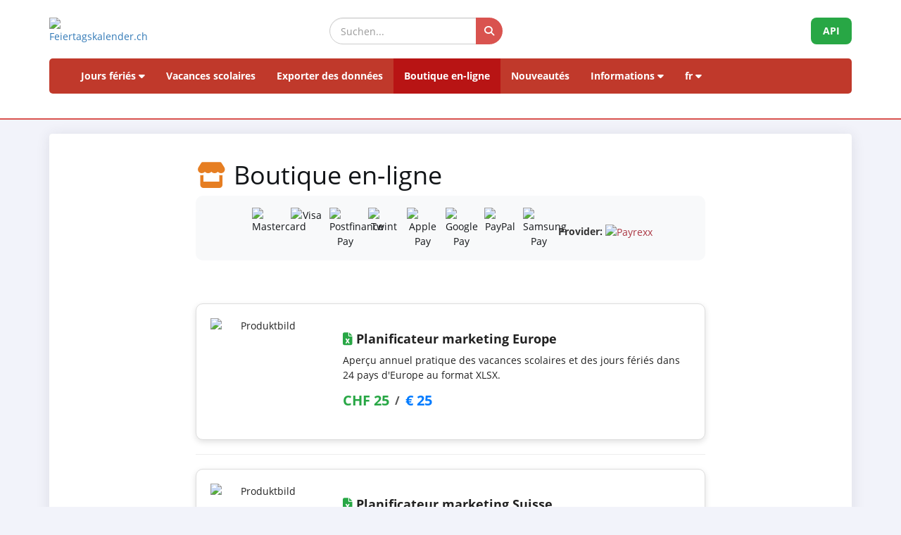

--- FILE ---
content_type: text/html; charset=UTF-8
request_url: https://www.feiertagskalender.ch/shop.php?geo=192&hl=fr
body_size: 6496
content:
<!DOCTYPE html>
<html lang="fr">

<head>

    <meta charset="utf-8">
    <meta http-equiv="X-UA-Compatible" content="IE=edge">
    <meta name="viewport" content="width=device-width, initial-scale=1">
	<title>Online-Shop - Feiertagskalender.ch</title>
	
	<meta name="googlebot" content="index, follow"/>
	<meta name="robots" content="index, follow" />	
	<meta name="ICBM" content="47.1670252;7.4356742" />	
	<meta name="geo.placename" content="Arch" />
	<meta name="geo.position" content="47.1670252;7.4356742" />
	<meta name="geo.region" content="CH-BE" />
	<meta name="description" content="La source de données pour les jours fériés et vacances scolaires, depuis 2003" />	
	<meta name="keywords" content="Fériés, Jour fériés, vacances scolaires, vacances" />
	<meta name="author" content="psc Informatik, CH-Arch" />
	<meta name="publisher" content="psc Informatik, CH-Arch" />
	<meta name="revisit-after" content="14 days" />
    <link rel="apple-touch-icon" sizes="57x57" href="/apple-icon-57x57.png">
    <link rel="apple-touch-icon" sizes="60x60" href="/apple-icon-60x60.png">
    <link rel="apple-touch-icon" sizes="72x72" href="/apple-icon-72x72.png">
    <link rel="apple-touch-icon" sizes="76x76" href="/apple-icon-76x76.png">
    <link rel="apple-touch-icon" sizes="114x114" href="/apple-icon-114x114.png">
    <link rel="apple-touch-icon" sizes="120x120" href="/apple-icon-120x120.png">
    <link rel="apple-touch-icon" sizes="144x144" href="/apple-icon-144x144.png">
    <link rel="apple-touch-icon" sizes="152x152" href="/apple-icon-152x152.png">
    <link rel="apple-touch-icon" sizes="180x180" href="/apple-icon-180x180.png">
    <link rel="icon" type="image/png" sizes="192x192"  href="/android-icon-192x192.png">
    <link rel="icon" type="image/png" sizes="32x32" href="/favicon-32x32.png">
    <link rel="icon" type="image/png" sizes="96x96" href="/favicon-96x96.png">
    <link rel="icon" type="image/png" sizes="16x16" href="/favicon-16x16.png">
    <link rel="manifest" href="/manifest.json">
    <meta name="msapplication-TileColor" content="#ffffff">
    <meta name="msapplication-TileImage" content="/ms-icon-144x144.png">
    <meta name="theme-color" content="#ffffff">
	<!-- TradeDoubler site verification 1573673 --> 
	    <link href="tpl/assets/css/bootstrap.min.css" rel="stylesheet" type="text/css">
	<link href="tpl/assets/fontawesome-free-6.7.2-web/css/all.min.css" rel="stylesheet" type="text/css" >
    <link href="tpl/assets/fancybox/source/jquery.fancybox.css" rel="stylesheet" type="text/css">	
    <link href="tpl/assets/css/fcal_2025.css" rel="stylesheet" type="text/css">

	<style>
/* Allgemeines Styling für Produktkarten */
.product-card {
    border: 1px solid #ddd;
    border-radius: 10px;
    padding: 20px;
    margin-bottom: 20px;
    background: #fff;
    box-shadow: 0 3px 8px rgba(0, 0, 0, 0.12);
    transition: transform 0.2s ease-in-out, box-shadow 0.2s ease-in-out;
}

.product-card:hover {
    transform: translateY(-3px);
    box-shadow: 0 5px 12px rgba(0, 0, 0, 0.15);
}

		
/* Entfernt die Unterstreichung vom Link */
.product-card-link {
    text-decoration: none;
    color: inherit;
}

/* Hover-Effekt für die gesamte Karte */
.product-card-link:hover .product-card {
    transform: translateY(-3px);
    box-shadow: 0 5px 12px rgba(0, 0, 0, 0.15);
}

/* Entfernt die Blautönung beim Klick */
.product-card-link:focus, 
.product-card-link:active {
    outline: none;
    box-shadow: none;
}
		
		
/* Produktbilder */
.product-img {
    max-width: 100%;
    height: auto;
    border-radius: 8px;
    object-fit: cover; /* Verhindert verzerrte Bilder */
}

		
		
		
/* Titel */
.card-title {
    font-size: 18px;
    font-weight: bold;
    margin-bottom: 8px;
}

/* Beschreibung */
.card-text {
    font-size: 14px;
    color: #333;
    line-height: 1.4;
}

/* Preisgestaltung */
.card-price {
    font-size: 18px;
    font-weight: bold;
    margin-bottom: 10px;
    display: flex;
    align-items: center;
}

.price-chf {
    color: #28A745;
    font-size: 20px;
}

.price-eur {
    color: #007BFF;
    font-size: 20px;
}

.separator {
    font-size: 16px;
    color: #555;
    margin: 0 8px;
}

/* Buttons */
.product-buttons {
    display: flex;
    gap: 10px;
    align-items: center;
}

.btn-buy {
    background-color: #FFC107;
    color: #000;
    font-weight: bold;
    border-radius: 6px;
    padding: 8px 15px;
    transition: background-color 0.2s ease-in-out;
}

.btn-buy:hover {
    background-color: #E0A800;
}

/* Zahlungsmethoden */
.payment-methods {
    padding: 12px;
    background: #f8f9fa;
    border-radius: 10px;
    display: flex;
    flex-wrap: wrap;
    justify-content: center;
    align-items: center;
    gap: 12px;
}

.payment-icons {
    display: flex;
    flex-wrap: wrap;
    justify-content: center;
    gap: 8px;
}

.payment-icon {
    width: 45px;
    height: auto;
    margin: 5px;
    display: inline-block;
    transition: transform 0.2s ease-in-out;
}

.payment-icon:hover {
    transform: scale(1.1);
}

.payment-provider {
    margin-top: 10px;
    text-align: center;
}

.provider-text {
    font-weight: bold;
    font-size: 14px;
    color: #333;
}

.provider-logo {
    width: 100px;
    height: auto;
    vertical-align: middle;
}
	
	</style>
	
</head>

<body>



<script>
												function googleTranslateElementInit() {
												  new google.translate.TranslateElement({
													pageLanguage: 'auto',
													autoDisplay: false,
													gaTrack: true,
													gaId: 'UA-233364-1',
													layout: google.translate.TranslateElement.InlineLayout.SIMPLE
												  }, 'google_translate_element');
												}
							 </script>
							 <script src="//translate.google.com/translate_a/element.js?cb=googleTranslateElementInit"></script>

<div id="header">
    <div class="container">
        <div class="row align-items-center">
            <!-- Logo -->
            <div class="col-xs-6 col-sm-3 logo-container">
                <a href="/index.php?geo=192&amp;jahr=2025&amp;klasse=5&amp;hl=fr">
                    <img id="logo" src="/gfx/logos/fcal_logo.svg" alt="Feiertagskalender.ch" class="img-responsive">
                </a>
            </div>
			

            <!-- Suchfeld -->
            <div class="col-xs-12 col-sm-5 search-container">
                <form id="main-suche" name="suchform" method="post" action="/suchen.php" class="form-inline">
                    <div class="input-group">
                        <input type="text" class="form-control search-input" placeholder="Suchen..." name="term">
                        <span class="input-group-btn">
                            <button class="btn search-btn" type="submit" title="Suchen">
                                <i class="fa-solid fa-search" style="color:white"></i>
                            </button>
                        </span>
                    </div>
                    <input name="geo" type="hidden" value="192" />
                    <input name="jahr" type="hidden" value="2025" />
                    <input name="klasse" type="hidden" value="5" />		
                    <input name="hl" type="hidden" value="fr" />		
                                    </form>
            </div>

            <!-- API-Button -->
            <div class="col-xs-6 col-sm-4 hidden-print text-right">
                <a href="/api/documentation_d/index.php?hl=fr" class="btn api-btn">API</a>
            </div>
        </div>

        <!-- Navigation -->
        <nav class="navbar navbar-default">
            <div class="container-fluid">
                <div class="navbar-header">
                    <button type="button" class="navbar-toggle collapsed" data-toggle="collapse" data-target="#navbar">
                        <span class="sr-only">Navigation ein-/ausblenden</span>
                        <span class="icon-bar"></span>
                        <span class="icon-bar"></span>
                        <span class="icon-bar"></span>
                    </button>
                </div>
                <div id="navbar" class="navbar-collapse collapse">
                    <ul class="nav navbar-nav">
                        <!-- Feiertage -->
                        <li class="dropdown">
                            <a href="#" class="dropdown-toggle" data-toggle="dropdown">Jours fériés <i class="fa fa-caret-down"></i></a>
                            <ul class="dropdown-menu">
                                <li><a href="/index.php?geo=192&amp;hl=fr"><span><i class="fa-solid fa-map fa-fw"></i> par pays</span></a></li>
                                <li><a href="/a-z.php?hl=fr"><span><i class="fa-solid fa-book fa-fw"></i> Jours fériés A-Z</span></a></li>
                                <li><a href="/welttage.php?geo=192&amp;hl=fr&amp;hidepast=0"><span><i class="fa-solid fa-globe fa-fw"></i> Journées internationales</span></a></li>
                                <li><a href="/evangelische.php?geo=192&amp;hl=fr"><span><i class="fa-solid fa-cross fa-fw"></i> Journées commémoratives protestantes</span></a></li>                           <li><a href="/islamic.php?geo=192&amp;hl=fr"><span><i class="fa-solid fa-moon fa-fw"></i> Jours fériés islamiques</span></a></li>
                                <li><a href="/hebrew.php?geo=192&amp;hl=fr"><span><i class="fa-solid fa-star-of-david fa-fw"></i> Fêtes juives</span></a></li>
								<li><a href="/katholische.php?geo=192&amp;hl=fr"><span><i class="fa-solid fa-church fa-fw"></i> Journées commémoratives catholiques</span></a></li> 
								<li><a href="/orthodoxe.php?geo=192&amp;hl=fr"><span><i class="fa-solid fa-hands-praying fa-fw"></i> Journées commémoratives orthodoxes</span></a></li>
                            </ul>
                        </li>

                         <li><a href="/ferien.php?geo=192&amp;hl=fr">Vacances scolaires</a></li>
                         <li><a href="/export.php?geo=192&amp;hl=fr">Exporter des données</a></li>
                         <li class="active"><a href="/shop.php?geo=192&amp;hl=fr">Boutique en-ligne</a></li>
                         <li><a href="/news.php?geo=192&amp;hl=fr">Nouveautés</a></li>

                        <!-- Informationen -->
                        <li class="dropdown">
                            <a href="#" class="dropdown-toggle" data-toggle="dropdown">Informations <i class="fa fa-caret-down"></i></a>
                            <ul class="dropdown-menu">
                                <li><a href="/help.php?geo=192&amp;hl=fr"><span><i class="fa-solid fa-life-ring fa-fw"></i> Aide</span></a></li>
									<li><a href="/informationen.php?geo=192&amp;hl=fr"><span><i class="fa-fw fa-solid fa-info-circle"></i> Tout au sujet de...</span></a></li>
                                    <li><a href="/datenstamm.php?geo=192&amp;hl=fr"><span><i class="fa-solid fa-fw fa-database"></i> Stock de données</span></a></li>
                                    <li><a href="/api/documentation_d/index.php"><span><i class="fa-solid fa-bookmark fa-fw"></i> Documentation de l'API</span></a></li>
                                    <li><a href="/faq.php?geo=192&amp;hl=fr"><span><i class="fa-fw fa-solid fa-circle-question"></i> Questions fréquentes</span></a></li>
                                    <li><a href="/kontakt.php?geo=192&amp;hl=fr"><span><i class="fa-fw fa-solid fa-envelope"></i> Contact</span></a></li>
                            </ul>
                        </li>

                        <!-- Sprachauswahl -->
                        <li class="dropdown">
                            <a href="#" class="dropdown-toggle" data-toggle="dropdown">fr <i class="fa fa-caret-down"></i></a>
                            <ul class="dropdown-menu">
                                <li><a href="/shop.php?geo=192&amp;jahr=2025&amp;klasse=5&amp;hl=de"><span>Deutsch</span></a></li>
				 					<li><a href="/shop.php?geo=192&amp;jahr=2025&amp;klasse=5&amp;hl=en"><span>English</span></a></li>
									<li><a href="/shop.php?geo=192&amp;jahr=2025&amp;klasse=5&amp;hl=fr"><span>Français</span></a></li>
									<li><a href="/shop.php?geo=192&amp;jahr=2025&amp;klasse=5&amp;hl=it"><span>Italiano</span></a></li>
                                <li>
                                    <div id="google_translate_element"></div>
                                </li>
                            </ul>
                        </li>
                    </ul>
                </div>
            </div>
        </nav>
		<div id="geoFindMe_output"></div>
    </div>
</div>



    <!-- Page Content -->
    <div class="container" id="page-content">
		<div class="well margintop20" id="div_fcal_data">	
			
        <div class="row">
            <div class="col-md-8 col-md-offset-2">     
				            
					<!-- title -->
					<h1><i class="fa-solid fa-store fa-fw" style="color: #E67E22;"></i> Boutique en-ligne</h1>

					
<div class="payment-methods text-center">
    <div class="payment-icons">
        <img src="gfx/payrexx/card_mastercard.svg" alt="Mastercard" class="payment-icon">
        <img src="gfx/payrexx/card_visa.svg" alt="Visa" class="payment-icon">
        <img src="gfx/payrexx/card_post-finance-pay.svg" alt="Postfinance Pay" class="payment-icon">
        <img src="gfx/payrexx/card_twint.svg" alt="Twint" class="payment-icon">
        <img src="gfx/payrexx/card_apple-pay.svg" alt="Apple Pay" class="payment-icon">
        <img src="gfx/payrexx/card_google-pay.svg" alt="Google Pay" class="payment-icon">
        <img src="gfx/payrexx/card_paypal.svg" alt="PayPal" class="payment-icon">
        <img src="gfx/payrexx/card_samsung-pay.svg" alt="Samsung Pay" class="payment-icon">
    </div>
    <div class="payment-provider">
        <span class="provider-text">Provider: </span>
        <a href="https://www.payrexx.com/?ref=fcal" target="_blank">
            <img src="gfx/payrexx/400x150-color.png" alt="Payrexx" class="provider-logo" title="Payment Provider: Payrexx">
        </a>
    </div>
</div>

				
				
					<div class="marginbot40">&nbsp;</div>


				
					<!-- ENDS title -->				
		
<a href="shop_produkt.php?id=12&amp;hl=fr" class="product-card-link" style="color: #222;">
	
						<div class="card product-card">
    <div class="row no-gutters align-items-center">
        <div class="col-md-3 text-center">
            
<img src="gfx/shop19/xls_marketing_Europa_sm.jpg" alt="Produktbild" class="card-img img-responsive product-img"/>

        </div>
        <div class="col-md-9">
            <div class="card-body">
                <h5 class="card-title">
                    <i class="fa-solid fa-file-excel" style="color:#28A745;"></i> 
                    Planificateur marketing Europe                </h5>
                <p class="card-text">
                    <p>Aper&ccedil;u annuel pratique des vacances scolaires et des jours f&eacute;ri&eacute;s dans 24 pays d&#39;Europe au format XLSX.</p>
                </p>
                <p class="card-price">
                    <strong class="price-chf">CHF 25</strong>
                    <span class="separator">/</span>
                    <strong class="price-eur">€ 25</strong>
                </p>               
            </div>
        </div>
    </div>
</div>
				</a>
				
				
				
				<hr>

					
		
<a href="shop_produkt.php?id=11&amp;hl=fr" class="product-card-link" style="color: #222;">
	
						<div class="card product-card">
    <div class="row no-gutters align-items-center">
        <div class="col-md-3 text-center">
            
<img src="gfx/shop19/xls_marketing_CH_sm.png" alt="Produktbild" class="card-img img-responsive product-img"/>

        </div>
        <div class="col-md-9">
            <div class="card-body">
                <h5 class="card-title">
                    <i class="fa-solid fa-file-excel" style="color:#28A745;"></i> 
                    Planificateur marketing Suisse                </h5>
                <p class="card-text">
                    <p>Aper&ccedil;u annuel pratique des vacances scolaires et des jours f&eacute;ri&eacute;s dans les cantons suisses, au format XLSX.</p>
                </p>
                <p class="card-price">
                    <strong class="price-chf">CHF 25</strong>
                    <span class="separator">/</span>
                    <strong class="price-eur">€ 25</strong>
                </p>               
            </div>
        </div>
    </div>
</div>
				</a>
				
				
				
				<hr>

					
		
<a href="shop_produkt.php?id=8&amp;hl=fr" class="product-card-link" style="color: #222;">
	
						<div class="card product-card">
    <div class="row no-gutters align-items-center">
        <div class="col-md-3 text-center">
            
<img src="gfx/shop19/xls_matrix_Europa_sm.jpg" alt="Produktbild" class="card-img img-responsive product-img"/>

        </div>
        <div class="col-md-9">
            <div class="card-body">
                <h5 class="card-title">
                    <i class="fa-solid fa-file-excel" style="color:#28A745;"></i> 
                    Matrice Europe                </h5>
                <p class="card-text">
                    <p>Top-seller : Calendrier avec les attributions des jours f&eacute;ri&eacute;s pour 36 pays d&#39;Europe.</p>
                </p>
                <p class="card-price">
                    <strong class="price-chf">CHF 19</strong>
                    <span class="separator">/</span>
                    <strong class="price-eur">€ 19</strong>
                </p>               
            </div>
        </div>
    </div>
</div>
				</a>
				
				
				
				<hr>

					
		
<a href="shop_produkt.php?id=1&amp;hl=fr" class="product-card-link" style="color: #222;">
	
						<div class="card product-card">
    <div class="row no-gutters align-items-center">
        <div class="col-md-3 text-center">
            
<img src="gfx/shop19/xls_matrix_CH_sm.jpg" alt="Produktbild" class="card-img img-responsive product-img"/>

        </div>
        <div class="col-md-9">
            <div class="card-body">
                <h5 class="card-title">
                    <i class="fa-solid fa-file-excel" style="color:#28A745;"></i> 
                    Matrice des cantons suisses                </h5>
                <p class="card-text">
                    <p>Calendrier avec les attributions des jours f&eacute;ri&eacute;s pour tous les cantons suisses, au format XLSX.</p>
                </p>
                <p class="card-price">
                    <strong class="price-chf">CHF 18</strong>
                    <span class="separator">/</span>
                    <strong class="price-eur">€ 18</strong>
                </p>               
            </div>
        </div>
    </div>
</div>
				</a>
				
				
				
				<hr>

					
		
<a href="shop_produkt.php?id=10&amp;hl=fr" class="product-card-link" style="color: #222;">
	
						<div class="card product-card">
    <div class="row no-gutters align-items-center">
        <div class="col-md-3 text-center">
            
<img src="gfx/shop19/CSV_PLZ_CH_sm.jpg" alt="Produktbild" class="card-img img-responsive product-img"/>

        </div>
        <div class="col-md-9">
            <div class="card-body">
                <h5 class="card-title">
                    <i class="fa-solid fa-file-excel" style="color:#28A745;"></i> 
                    Fichier CSV, codes postaux de la Suisse                </h5>
                <p class="card-text">
                    <p>Pour les importations de donn&eacute;es : fichier CSV avec tous les codes postaux de Suisse et leurs jours f&eacute;ri&eacute;s en vigueur. Plus de 115&#39;000 donn&eacute;es. Jusqu&#39;en 2027</p>
                </p>
                <p class="card-price">
                    <strong class="price-chf">CHF 150</strong>
                    <span class="separator">/</span>
                    <strong class="price-eur">€ 150</strong>
                </p>               
            </div>
        </div>
    </div>
</div>
				</a>
				
				
				
				<hr>

					
		
<a href="shop_produkt.php?id=9&amp;hl=fr" class="product-card-link" style="color: #222;">
	
						<div class="card product-card">
    <div class="row no-gutters align-items-center">
        <div class="col-md-3 text-center">
            
<img src="gfx/shop19/CSV_Gemeinden_CH_sm.jpg" alt="Produktbild" class="card-img img-responsive product-img"/>

        </div>
        <div class="col-md-9">
            <div class="card-body">
                <h5 class="card-title">
                    <i class="fa-solid fa-file-excel" style="color:#28A745;"></i> 
                    Fichier CSV, communes de Suisse                </h5>
                <p class="card-text">
                    <p>Pour les importations de donn&eacute;es : fichier CSV avec toutes les communes de Suisse et leurs jours f&eacute;ri&eacute;s en vigueur. Plus de 70&#39;000 donn&eacute;es. Jusqu&#39;en 2027</p>
                </p>
                <p class="card-price">
                    <strong class="price-chf">CHF 120</strong>
                    <span class="separator">/</span>
                    <strong class="price-eur">€ 120</strong>
                </p>               
            </div>
        </div>
    </div>
</div>
				</a>
				
				
				
				<hr>

					
					
					<div class="clearfix"></div>



 				</div>               
          </div>
        </div>
        

    </div>

	<div class="container-fluid" id="footer">
    <div class="container">
		<div class="row">
        <!-- Spalte 1: Wichtige Links -->
        <div class="col-md-4">
            <h6><i class="fa-solid fa-link"></i> Pages</h6>
            <ul class="footer-links">
                <li><a href="/impressum.php?geo=192&amp;hl=fr"><i class="fa-solid fa-file-alt"></i> Mentions légales</a></li>
                <li><a href="/kontakt.php?geo=192&amp;hl=fr"><i class="fa-solid fa-envelope"></i> Contact</a></li>
                <li><a href="/datenstamm.php?geo=192&amp;hl=fr"><i class="fa-solid fa-database"></i> Stock de données</a></li>
                <li><a href="/pdf/AGB_Daten_Feiertagskalender.pdf" target="_blank"><i class="fa-solid fa-file-pdf"></i> Allgemeine Nutzungsbestimmungen (De)</a></li>
                <li><a href="/pdf/General_terms_and_conditions_Feiertagskalender.pdf" target="_blank"><i class="fa-solid fa-file-pdf"></i> General terms (En)</a></li>
                <li><a href="/info_datenschutz.php?geo=192&amp;hl=fr"><i class="fa-solid fa-user-shield"></i> Politique de confidentialité</a></li>
            </ul>
            
            <h6 class="margintop30"><i class="fa-solid fa-earth"></i> plus de psc Informatik</h6>
            <ul class="footer-links">
                <li><a href="https://psc.ch" target="_blank"><i class="fa-solid fa-globe"></i> psc.ch Homepage</a></li>
                <li><a href="https://arbeitszeitrechner.ch" target="_blank"><i class="fa-solid fa-clock"></i> Arbeitszeitrechner.ch</a></li>
                <li><a href="https://SatoshiWall.art" target="_blank"><i class="fab fa-bitcoin"></i> SatoshiWall.art</a></li>
			</ul>  
        </div>

        <!-- Spalte 2: Kurzinfo über Feiertagskalender -->
        <div class="col-md-4">
            <h4><i class="fa-solid fa-calendar-day"></i> Feiertagskalender.ch</h4>
            <p><strong>recherche et publie les jours fériés et les vacances scolaires depuis 2003. Toutes les données recueillies sont accessibles au public gratuitement.</strong></p>
            <p><p>Entre-temps, différentes entreprises, universités et applications travaillent à long terme avec nos données. Pour des exigences particulières, nous utilisons les services web REST API ou préparons individuellement les données selon les spécifications des clients.</p>
					<p>Pour les besoins courants, tels que la planification, l'organisation, l'optimisation des processus d'affaires et la gestion du personnel, nous fabriquons des produits standard que vous pouvez acheter dans notre boutique en ligne.</p></p>
        </div>

        <!-- Spalte 3: Spendenbutton -->
        <div class="col-md-4 text-center">
            <h6><i class="fa-solid fa-heart" style="color:#C00"></i> Soutenir le calendrier des jours fériés</h6>
            <a href="https://fcal.payrexx.com/fr/pay?cid=5202bc61" class="btn btn-success btn-lg btn-block" target="_blank">
                <i class="fa-solid fa-hand-holding-heart"></i> Soutenez notre travail            </a>
        </div>
    </div>
</div>
</div>
<!-- Copyright & Bottom Text -->
<div class="container-fluid bg-dark text-light text-center py-2">
    <small>&copy; 2003 - 2025 <a href="http://www.psc.ch" class="text-light">psc Peter Schütz Informatik Dienstleistungen, CH-Arch</a></small>
</div>

	<script src="/tpl/assets/js/jquery/jquery-2.1.0.min.js"></script>
    <script src="/tpl/assets/js/bootstrap/bootstrap.min.js"></script>
    <script src="/tpl/assets/js/psc_OLA.js"></script>  
    <script src="/tpl/assets/js/jquery.cookie.js"></script>  





<!-- Google Analytics -->
<!-- Google tag (gtag.js) -->
<script async src="https://www.googletagmanager.com/gtag/js?id=UA-233364-1" type="text/plain" data-cookie-consent="tracking"></script>
<script type="text/plain" data-cookie-consent="tracking">
  window.dataLayer = window.dataLayer || [];
  function gtag(){dataLayer.push(arguments);}
  gtag('js', new Date());
  gtag('config', 'G-5JWJDWN7GB');
</script>
<!-- end of Google Analytics-->


	<script>
			function geoFindMe() {
			  var output = document.getElementById("geoFindMe_output");			
			  if (!navigator.geolocation){
			  output.innerHTML = "<div class='alert alert-danger margintop10'><i class='fa fa-ban text-danger'></i> Géolocalisation est pas supporté par votre navigateur</div>";
				return;
			  }			
			  function success(position) {
				var latitude  = position.coords.latitude;
				var longitude = position.coords.longitude;

			  window.location.href = "index.php?"+$.param({'hl': 'fr','geo': '192','jahr': '2025','klasse': '5','lat': latitude,'lon':longitude})			
			  output.innerHTML = "<div class='alert alert-success margintop10'><i class='fa fa-check text-success'></i> Localisation</div>";
			  };			
			  function error() {
			  output.innerHTML = "<div class='alert alert-danger margintop10'><i class='fa fa-ban text-danger'></i> Impossible de récupérer votre position</div>";
			  };			
			  output.innerHTML = "<div class='alert alert-info margintop10'><i class='fa fa-spinner fa-pulse'></i> Localisation</div>";
			  navigator.geolocation.getCurrentPosition(success, error);
			}		
	</script>      
<script type="text/javascript">
    jQuery('table').on('copy', function() {
				console.log('Copy');
				if (jQuery('#copyalert').length  == 0) {
					jQuery('body').append('' +
						'<div id="copyalert" style="position: fixed; width: 100%; height: 100%; background: rgba(1,1,1,0.5); z-index: 1000; top:0; bottom:0; left:0; right:0">' +
							'<div id="copyalert-content" style="background:white; width: 500px; height: 240px; position: absolute; top: 50%; left:50%; margin-top: -225px; margin-left: -250px; color:black;"><div id="copyalert-header"><span id="copyalert-close" style="cursor: pointer; padding: 5px 10px; font-size: 75%; float: right"><i class="fa fa-times fa-lg"></i></span><br style="clear:right"/></div><h3 style="color:#cc0000; text-align: center;">Usage loyal</h3>' +
							'<div style="padding: 10px; text-align: center;">Vous avez trouvé des contenus utiles ? Nous en sommes heureux.<br><br>Nous vous demandons en retour de soutenir notre projet,<br>afin que nous puissions continuer à vous offrir des données.</div></div></div>');

					if (typeof ga != 'undefined') {
						ga('send', 'event', 'CopyAlert', 'show');
					}

					jQuery('#copyalert-content').click(function(e) {
						event.stopPropagation();
					});

					jQuery('#copyalert-close').click(function() {

						jQuery('#copyalert').remove();

						if (typeof ga != 'undefined') {
							ga('send', 'event', 'CopyAlert', 'close');
						}

					});

					jQuery('#copyalert').click(function() {

						jQuery(this).remove();
						if (typeof ga != 'undefined') {
							ga('send', 'event', 'CopyAlert', 'close');
						}
					});

				}

			});
    </script>  
<!--
  <script src="includes/chatbot/chatbot-embed_multilingual.js?v=1.0.0&nocache="></script>     
-->  
<script src="tpl/assets/fancybox/source/jquery.fancybox.js"></script>
	
<script>    
		// fancybox
		$(".fancybox").fancybox({				
				padding : 0,
				autoResize: true,
				beforeShow: function () {
					this.title = $(this.element).attr('title');
//					this.title = '<h4>' + this.title + '</h4>' + '<p>' + $(this.element).parent().find('img').attr('alt') + '</p>';
				},
				helpers : {
					title : { type: 'inside' },
				}
			});
	
        $(document).ready(function() {								
			$('#privatadresse').hide();
			$('#geschaeftsadresse').hide();
			$('#kosten').hide();


			$('#adr_p').click(function() {
				$('div#privatadresse').show('slow'); 
				$('div#kosten').show('slow'); 
				$('div#geschaeftsadresse').hide(); 
				$itemVariantRowRadio.prop('checked', true);
				return false; 	
			});
			$('#adr_g').click(function() {
				$('div#privatadresse').hide(); 
				$('div#geschaeftsadresse').show('slow'); 
				$('div#kosten').show('slow'); 
				$itemVariantRowRadio.prop('checked', true);
				return false; 	
			});

			$('#but_reg').click(function() {
				$(this).val('Bitte warten...')
				  .attr('disabled','disabled');
				$('#form_reg').submit();
			  });

          
			          
        });
    </script>	
</body>
</html>
